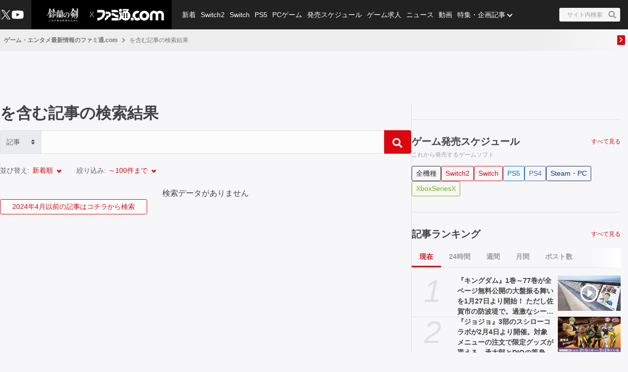

--- FILE ---
content_type: text/html; charset=utf-8
request_url: https://www.google.com/recaptcha/api2/aframe
body_size: 267
content:
<!DOCTYPE HTML><html><head><meta http-equiv="content-type" content="text/html; charset=UTF-8"></head><body><script nonce="Yo18XDp3ErVm8I_Kf7cNPA">/** Anti-fraud and anti-abuse applications only. See google.com/recaptcha */ try{var clients={'sodar':'https://pagead2.googlesyndication.com/pagead/sodar?'};window.addEventListener("message",function(a){try{if(a.source===window.parent){var b=JSON.parse(a.data);var c=clients[b['id']];if(c){var d=document.createElement('img');d.src=c+b['params']+'&rc='+(localStorage.getItem("rc::a")?sessionStorage.getItem("rc::b"):"");window.document.body.appendChild(d);sessionStorage.setItem("rc::e",parseInt(sessionStorage.getItem("rc::e")||0)+1);localStorage.setItem("rc::h",'1769627051390');}}}catch(b){}});window.parent.postMessage("_grecaptcha_ready", "*");}catch(b){}</script></body></html>